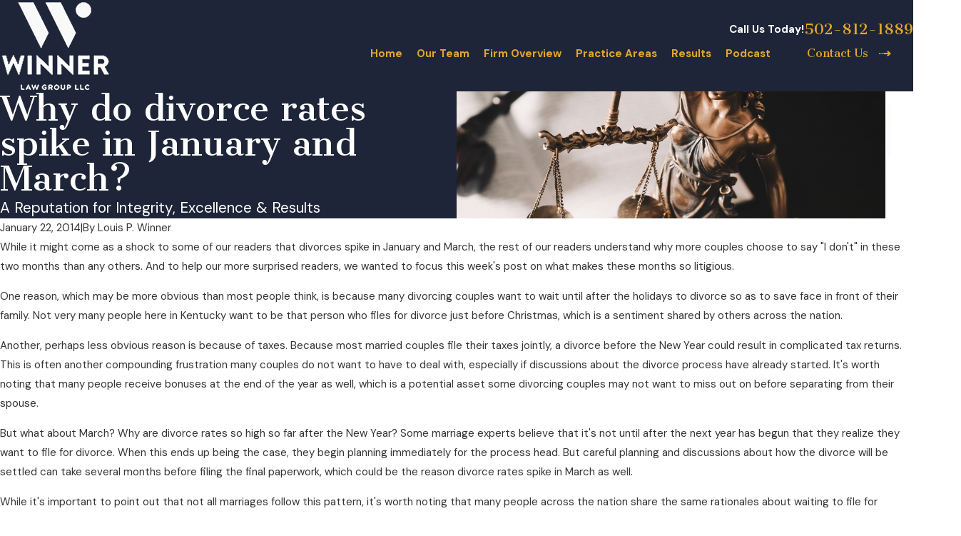

--- FILE ---
content_type: image/svg+xml; charset=utf-8
request_url: https://www.louisvillefamilylaw.com/cms/svg/site/5afhpj_25hk.36.2601151616006.svg
body_size: 2647
content:
<?xml version="1.0" encoding="UTF-8" standalone="no"?>
<svg xmlns="http://www.w3.org/2000/svg" viewBox="0 0 36 36">
<style>
	g path { stroke: none; }
	g.root { display: none; }
	g.root:target { display: inline; }
	g line { stroke: black; }
	g circle { stroke: black; }
	g polyline { stroke: black; }
</style>
<g class="root" id="facebook" data-name="facebook">
	<path d="M20.762 0C14.563 0 13.152 4.601 13.152 7.544L13.152 11.658L9.562 11.658L9.562 18.016L13.144 18.016C13.144 26.175 13.144 36 13.144 36L20.684 36C20.684 36 20.684 26.076 20.684 18.016L25.77 18.016L26.438 11.658L20.692 11.658L20.692 7.924C20.692 6.517 21.628 6.191 22.287 6.191L26.345 6.191L26.345 0.024L20.762 0Z" />
</g>
<g class="root" id="google_plus" data-name="google plus">
	<path d="M33.916 4.998A2.66 2.66 0 0 0 31.312 3H4.688A2.66 2.66 0 0 0 2.084 4.998L0 14.009v0.078a4.8 4.8 0 0 0 2.407 4.118V30.465A2.601 2.601 0 0 0 5.062 33h25.965a2.601 2.601 0 0 0 2.655-2.535V18.15A4.79 4.79 0 0 0 36 14.088V14.009ZM8.622 14.043v0.045a3.482 3.482 0 0 1-3.555 3.396a3.486 3.486 0 0 1-3.555-3.321l2.046-8.85A1.152 1.152 0 0 1 4.688 4.443H9.862Zm8.622 0.045a3.482 3.482 0 0 1-3.555 3.396A3.484 3.484 0 0 1 10.134 14.13L11.386 4.443H17.25Zm1.512 0V4.443h5.859l1.252 9.686a3.56 3.56 0 0 1-7.11-0.042m6.772 15.554a4.05 4.05 0 1 1 2.841-7.039l-1.15 1.059a2.445 2.445 0 0 0-1.689-0.624a2.558 2.558 0 1 0 0 5.114a2.263 2.263 0 0 0 2.4-1.748h-2.4v-1.389h4.004a3.564 3.564 0 0 1 0.066 0.67a3.822 3.822 0 0 1-4.069 3.957m5.4-12.159a3.482 3.482 0 0 1-3.555-3.396v-0.045l-1.24-9.6h5.176a1.152 1.152 0 0 1 1.128 0.865l2.046 8.85a3.486 3.486 0 0 1-3.555 3.321" />
</g>
<g class="root" id="linkedin" data-name="LinkedIn">
	<path d="M4.286 1.688C1.695 1.688 0 3.347 0 5.536C0 7.684 1.647 9.378 4.187 9.378L4.238 9.378C6.875 9.378 8.517 7.677 8.517 5.529C8.467 3.342 6.875 1.688 4.286 1.688ZM27.096 11.936C23.076 11.936 20.557 14.106 20.091 15.627L20.091 12.149L12.208 12.149C12.311 13.996 12.208 34.312 12.208 34.312L20.091 34.312L20.091 22.319C20.091 21.653 20.06 20.986 20.262 20.508C20.805 19.176 21.969 17.792 24.063 17.792C26.799 17.792 28.044 19.842 28.044 22.843L28.044 34.312L36 34.312L36 21.989C36 15.125 32.082 11.936 27.096 11.936ZM0.908 12.15L0.908 34.312L7.924 34.312L7.924 12.15L0.908 12.15Z" />
</g>
<g class="root" id="twitter" data-name="twitter">
	<path d="M29.156 26.498c-1.245-1.816-2.499-3.633-3.744-5.45c-1.254-1.825-2.514-3.657-3.768-5.482c-0.095-0.142-0.206-0.278-0.317-0.429c0.317-0.373 0.619-0.754 0.937-1.118c1.031-1.198 2.063-2.387 3.094-3.586c0.547-0.635 1.094-1.262 1.642-1.889c1.348-1.571 2.697-3.141 4.046-4.72c1.086-1.269 2.173-2.539 3.261-3.808c0-0.008 0.008-0.008 0.008-0.015h-2.998c-0.254 0.293-0.5 0.579-0.754 0.873c-1.309 1.515-2.617 3.031-3.927 4.545c-0.928 1.071-1.848 2.15-2.777 3.229c-0.65 0.754-1.293 1.508-1.943 2.269c-0.595 0.69-1.182 1.389-1.769 2.079c-0.039 0.048-0.056 0.112-0.095 0.206c-0.151-0.19-0.246-0.302-0.325-0.42c-0.23-0.325-0.452-0.65-0.674-0.984c-1.364-1.983-2.721-3.966-4.086-5.95c-1.333-1.943-2.673-3.886-3.998-5.831c0-0.008-0.008-0.008-0.008-0.015h-10.55c0.539 0.777 1.079 1.547 1.618 2.333c0.976 1.42 1.943 2.848 2.919 4.267c1.158 1.682 2.316 3.356 3.466 5.029c1.301 1.896 2.602 3.8 3.903 5.696c0.564 0.817 1.118 1.642 1.682 2.46c0.103 0.151 0.079 0.261-0.032 0.388c-0.215 0.23-0.429 0.459-0.627 0.698c-0.84 0.976-1.665 1.96-2.507 2.935c-1.213 1.411-2.436 2.824-3.657 4.237c-0.896 1.04-1.785 2.079-2.673 3.117c-1.389 1.611-2.768 3.229-4.157 4.838h2.983c1.118-1.301 2.245-2.602 3.364-3.903c1.158-1.333 2.316-2.673 3.466-4.006c0.952-1.103 1.896-2.206 2.841-3.308c0.556-0.65 1.118-1.293 1.682-1.936c0.215-0.246 0.42-0.5 0.642-0.737c0.142-0.151 0.206-0.127 0.325 0.039c0.73 1.071 1.46 2.134 2.189 3.197c1.396 2.038 2.785 4.077 4.181 6.108c0.928 1.348 1.856 2.69 2.785 4.03c0.119 0.175 0.239 0.341 0.366 0.515H35.653c-0.991-1.452-1.967-2.904-2.959-4.347C31.512 29.934 30.33 28.22 29.156 26.498zM31.488 33.956c-0.079 0-0.159 0-0.239 0c-1.436 0-2.863-0.008-4.3 0c-0.206 0-0.325-0.032-0.452-0.239c-0.388-0.619-0.825-1.198-1.245-1.801c-0.737-1.064-1.475-2.126-2.221-3.181c-1-1.428-1.999-2.848-2.998-4.267c-1.04-1.484-2.07-2.959-3.11-4.442c-0.833-1.198-1.658-2.404-2.499-3.602c-1.206-1.729-2.427-3.451-3.633-5.172c-0.73-1.04-1.452-2.087-2.182-3.134c-1.191-1.698-2.372-3.395-3.562-5.092c-0.175-0.254-0.349-0.5-0.523-0.754c-0.039-0.056-0.071-0.127-0.127-0.239c0.183 0 0.302 0 0.429 0c1.444 0 2.895-0.008 4.34-0.015c0.127 0 0.175 0.039 0.239 0.142c0.381 0.556 0.769 1.103 1.158 1.658c0.722 1.04 1.452 2.079 2.173 3.11c0.991 1.411 1.983 2.824 2.968 4.237c0.896 1.284 1.785 2.57 2.681 3.856c1.166 1.674 2.341 3.339 3.506 5.006c1.118 1.594 2.221 3.197 3.339 4.791c1.301 1.856 2.602 3.713 3.903 5.57c0.713 1.015 1.428 2.038 2.143 3.061c0.095 0.142 0.175 0.302 0.261 0.452C31.519 33.915 31.504 33.932 31.488 33.956z" />
</g>
</svg>